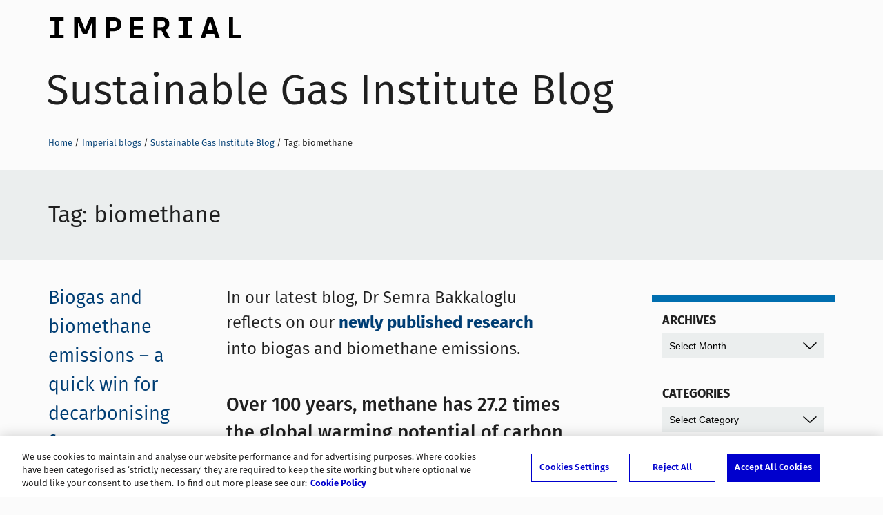

--- FILE ---
content_type: text/html; charset=UTF-8
request_url: https://blogs.imperial.ac.uk/sustainable-gas-institute/tag/biomethane/
body_size: 56246
content:
<!DOCTYPE html>
<!--[if IE 8 ]>    <html class="lt-ie9 ie8" lang="en-GB"> <![endif]-->
<!--[if IE 9 ]>    <html class="ie9" lang="en-GB"> <![endif]-->
<!--[if (gt IE 9)|!(IE)]><!--> <html class="no-js" lang="en-GB"> <!--<![endif]-->
<head>
  <!-- OneTrust Cookies Consent Notice start for blogs.imperial.ac.uk -->
<script type="text/javascript" src="https://cdn-ukwest.onetrust.com/consent/6d9efb9d-b605-406f-b8b3-c9644859d064/OtAutoBlock.js" ></script>
<script src="https://cdn-ukwest.onetrust.com/scripttemplates/otSDKStub.js"  type="text/javascript" charset="UTF-8" data-domain-script="6d9efb9d-b605-406f-b8b3-c9644859d064" ></script>
<script type="text/javascript">function OptanonWrapper() { }</script>
<!-- OneTrust Cookies Consent Notice end for blogs.imperial.ac.uk --> 
  <!-- Google Tag Manager -->
  <script>(function(w,d,s,l,i){w[l]=w[l]||[];w[l].push({'gtm.start':
  new Date().getTime(),event:'gtm.js'});var f=d.getElementsByTagName(s)[0],
  j=d.createElement(s),dl=l!='dataLayer'?'&l='+l:'';j.async=true;j.src=
  'https://www.googletagmanager.com/gtm.js?id='+i+dl;f.parentNode.insertBefore(j,f);
  })(window,document,'script','dataLayer','GTM-NDH95W87');</script>
  <!-- End Google Tag Manager -->
  
  <meta charset="utf-8" />
  <meta http-equiv="X-UA-Compatible" content="IE=edge" />
  <meta name="viewport" content="width=device-width, initial-scale=1" />

  <meta name="format-detection" content="telephone=no">

  <link rel="pingback" href="https://blogs.imperial.ac.uk/sustainable-gas-institute/xmlrpc.php">
  <link rel="apple-touch-icon-precomposed" sizes="180x180" href="https://blogs.imperial.ac.uk/sustainable-gas-institute/wp-content/themes/imperial-blogs-2016/apple-touch-icon-180x180-precomposed.png" />
  <link rel="apple-touch-icon-precomposed" sizes="152x152" href="https://blogs.imperial.ac.uk/sustainable-gas-institute/wp-content/themes/imperial-blogs-2016/apple-touch-icon-152x152-precomposed.png" />
  <link rel="apple-touch-icon-precomposed" sizes="144x144" href="https://blogs.imperial.ac.uk/sustainable-gas-institute/wp-content/themes/imperial-blogs-2016/apple-touch-icon-144x144-precomposed.png" />
  <link rel="apple-touch-icon-precomposed" sizes="120x120" href="https://blogs.imperial.ac.uk/sustainable-gas-institute/wp-content/themes/imperial-blogs-2016/apple-touch-icon-120x120-precomposed.png" />
  <link rel="apple-touch-icon-precomposed" sizes="76x76" href="https://blogs.imperial.ac.uk/sustainable-gas-institute/wp-content/themes/imperial-blogs-2016/apple-touch-icon-76x76-precomposed.png" />
  <link rel="apple-touch-icon" href="https://blogs.imperial.ac.uk/sustainable-gas-institute/wp-content/themes/imperial-blogs-2016/apple-touch-icon.png" />
  <link rel="shortcut icon" href="https://blogs.imperial.ac.uk/sustainable-gas-institute/wp-content/themes/imperial-blogs-2016/favicon-196x196.png" />
  <link rel="shortcut icon" href="https://blogs.imperial.ac.uk/sustainable-gas-institute/wp-content/themes/imperial-blogs-2016/favicon-96x96.png" />
  <link rel="shortcut icon" href="https://blogs.imperial.ac.uk/sustainable-gas-institute/wp-content/themes/imperial-blogs-2016/favicon-32x32.png" />
  <link rel="shortcut icon" href="https://blogs.imperial.ac.uk/sustainable-gas-institute/wp-content/themes/imperial-blogs-2016/favicon.png" />
  <link rel="icon" type="image/ico" href="https://blogs.imperial.ac.uk/sustainable-gas-institute/wp-content/themes/imperial-blogs-2016/favicon.ico" />

  <meta name='robots' content='index, follow, max-image-preview:large, max-snippet:-1, max-video-preview:-1' />

	<!-- This site is optimized with the Yoast SEO plugin v25.5 - https://yoast.com/wordpress/plugins/seo/ -->
	<title>biomethane Archives - Sustainable Gas Institute Blog</title>
	<link rel="canonical" href="https://blogs.imperial.ac.uk/sustainable-gas-institute/tag/biomethane/" />
	<meta property="og:locale" content="en_GB" />
	<meta property="og:type" content="article" />
	<meta property="og:title" content="biomethane Archives - Sustainable Gas Institute Blog" />
	<meta property="og:url" content="https://blogs.imperial.ac.uk/sustainable-gas-institute/tag/biomethane/" />
	<meta property="og:site_name" content="Sustainable Gas Institute Blog" />
	<meta name="twitter:card" content="summary_large_image" />
	<script type="application/ld+json" class="yoast-schema-graph">{"@context":"https://schema.org","@graph":[{"@type":"CollectionPage","@id":"https://blogs.imperial.ac.uk/sustainable-gas-institute/tag/biomethane/","url":"https://blogs.imperial.ac.uk/sustainable-gas-institute/tag/biomethane/","name":"biomethane Archives - Sustainable Gas Institute Blog","isPartOf":{"@id":"https://blogs.imperial.ac.uk/sustainable-gas-institute/#website"},"primaryImageOfPage":{"@id":"https://blogs.imperial.ac.uk/sustainable-gas-institute/tag/biomethane/#primaryimage"},"image":{"@id":"https://blogs.imperial.ac.uk/sustainable-gas-institute/tag/biomethane/#primaryimage"},"thumbnailUrl":"https://blogs.imperial.ac.uk/sustainable-gas-institute/files/2022/06/plant-2-e1655987848133.jpg","breadcrumb":{"@id":"https://blogs.imperial.ac.uk/sustainable-gas-institute/tag/biomethane/#breadcrumb"},"inLanguage":"en-GB"},{"@type":"ImageObject","inLanguage":"en-GB","@id":"https://blogs.imperial.ac.uk/sustainable-gas-institute/tag/biomethane/#primaryimage","url":"https://blogs.imperial.ac.uk/sustainable-gas-institute/files/2022/06/plant-2-e1655987848133.jpg","contentUrl":"https://blogs.imperial.ac.uk/sustainable-gas-institute/files/2022/06/plant-2-e1655987848133.jpg","width":1378,"height":527},{"@type":"BreadcrumbList","@id":"https://blogs.imperial.ac.uk/sustainable-gas-institute/tag/biomethane/#breadcrumb","itemListElement":[{"@type":"ListItem","position":1,"name":"Home","item":"https://blogs.imperial.ac.uk/sustainable-gas-institute/"},{"@type":"ListItem","position":2,"name":"biomethane"}]},{"@type":"WebSite","@id":"https://blogs.imperial.ac.uk/sustainable-gas-institute/#website","url":"https://blogs.imperial.ac.uk/sustainable-gas-institute/","name":"Sustainable Gas Institute Blog","description":"@SGI_London","potentialAction":[{"@type":"SearchAction","target":{"@type":"EntryPoint","urlTemplate":"https://blogs.imperial.ac.uk/sustainable-gas-institute/?s={search_term_string}"},"query-input":{"@type":"PropertyValueSpecification","valueRequired":true,"valueName":"search_term_string"}}],"inLanguage":"en-GB"}]}</script>
	<!-- / Yoast SEO plugin. -->


<link rel="alternate" type="application/rss+xml" title="Sustainable Gas Institute Blog &raquo; Feed" href="https://blogs.imperial.ac.uk/sustainable-gas-institute/feed/" />
<link rel="alternate" type="application/rss+xml" title="Sustainable Gas Institute Blog &raquo; Comments Feed" href="https://blogs.imperial.ac.uk/sustainable-gas-institute/comments/feed/" />
<link rel="alternate" type="application/rss+xml" title="Sustainable Gas Institute Blog &raquo; biomethane Tag Feed" href="https://blogs.imperial.ac.uk/sustainable-gas-institute/tag/biomethane/feed/" />
<style id='wp-img-auto-sizes-contain-inline-css' type='text/css'>
img:is([sizes=auto i],[sizes^="auto," i]){contain-intrinsic-size:3000px 1500px}
/*# sourceURL=wp-img-auto-sizes-contain-inline-css */
</style>
<style id='wp-block-library-inline-css' type='text/css'>
:root{--wp-block-synced-color:#7a00df;--wp-block-synced-color--rgb:122,0,223;--wp-bound-block-color:var(--wp-block-synced-color);--wp-editor-canvas-background:#ddd;--wp-admin-theme-color:#007cba;--wp-admin-theme-color--rgb:0,124,186;--wp-admin-theme-color-darker-10:#006ba1;--wp-admin-theme-color-darker-10--rgb:0,107,160.5;--wp-admin-theme-color-darker-20:#005a87;--wp-admin-theme-color-darker-20--rgb:0,90,135;--wp-admin-border-width-focus:2px}@media (min-resolution:192dpi){:root{--wp-admin-border-width-focus:1.5px}}.wp-element-button{cursor:pointer}:root .has-very-light-gray-background-color{background-color:#eee}:root .has-very-dark-gray-background-color{background-color:#313131}:root .has-very-light-gray-color{color:#eee}:root .has-very-dark-gray-color{color:#313131}:root .has-vivid-green-cyan-to-vivid-cyan-blue-gradient-background{background:linear-gradient(135deg,#00d084,#0693e3)}:root .has-purple-crush-gradient-background{background:linear-gradient(135deg,#34e2e4,#4721fb 50%,#ab1dfe)}:root .has-hazy-dawn-gradient-background{background:linear-gradient(135deg,#faaca8,#dad0ec)}:root .has-subdued-olive-gradient-background{background:linear-gradient(135deg,#fafae1,#67a671)}:root .has-atomic-cream-gradient-background{background:linear-gradient(135deg,#fdd79a,#004a59)}:root .has-nightshade-gradient-background{background:linear-gradient(135deg,#330968,#31cdcf)}:root .has-midnight-gradient-background{background:linear-gradient(135deg,#020381,#2874fc)}:root{--wp--preset--font-size--normal:16px;--wp--preset--font-size--huge:42px}.has-regular-font-size{font-size:1em}.has-larger-font-size{font-size:2.625em}.has-normal-font-size{font-size:var(--wp--preset--font-size--normal)}.has-huge-font-size{font-size:var(--wp--preset--font-size--huge)}.has-text-align-center{text-align:center}.has-text-align-left{text-align:left}.has-text-align-right{text-align:right}.has-fit-text{white-space:nowrap!important}#end-resizable-editor-section{display:none}.aligncenter{clear:both}.items-justified-left{justify-content:flex-start}.items-justified-center{justify-content:center}.items-justified-right{justify-content:flex-end}.items-justified-space-between{justify-content:space-between}.screen-reader-text{border:0;clip-path:inset(50%);height:1px;margin:-1px;overflow:hidden;padding:0;position:absolute;width:1px;word-wrap:normal!important}.screen-reader-text:focus{background-color:#ddd;clip-path:none;color:#444;display:block;font-size:1em;height:auto;left:5px;line-height:normal;padding:15px 23px 14px;text-decoration:none;top:5px;width:auto;z-index:100000}html :where(.has-border-color){border-style:solid}html :where([style*=border-top-color]){border-top-style:solid}html :where([style*=border-right-color]){border-right-style:solid}html :where([style*=border-bottom-color]){border-bottom-style:solid}html :where([style*=border-left-color]){border-left-style:solid}html :where([style*=border-width]){border-style:solid}html :where([style*=border-top-width]){border-top-style:solid}html :where([style*=border-right-width]){border-right-style:solid}html :where([style*=border-bottom-width]){border-bottom-style:solid}html :where([style*=border-left-width]){border-left-style:solid}html :where(img[class*=wp-image-]){height:auto;max-width:100%}:where(figure){margin:0 0 1em}html :where(.is-position-sticky){--wp-admin--admin-bar--position-offset:var(--wp-admin--admin-bar--height,0px)}@media screen and (max-width:600px){html :where(.is-position-sticky){--wp-admin--admin-bar--position-offset:0px}}

/*# sourceURL=wp-block-library-inline-css */
</style><style id='global-styles-inline-css' type='text/css'>
:root{--wp--preset--aspect-ratio--square: 1;--wp--preset--aspect-ratio--4-3: 4/3;--wp--preset--aspect-ratio--3-4: 3/4;--wp--preset--aspect-ratio--3-2: 3/2;--wp--preset--aspect-ratio--2-3: 2/3;--wp--preset--aspect-ratio--16-9: 16/9;--wp--preset--aspect-ratio--9-16: 9/16;--wp--preset--color--black: #000000;--wp--preset--color--cyan-bluish-gray: #abb8c3;--wp--preset--color--white: #ffffff;--wp--preset--color--pale-pink: #f78da7;--wp--preset--color--vivid-red: #cf2e2e;--wp--preset--color--luminous-vivid-orange: #ff6900;--wp--preset--color--luminous-vivid-amber: #fcb900;--wp--preset--color--light-green-cyan: #7bdcb5;--wp--preset--color--vivid-green-cyan: #00d084;--wp--preset--color--pale-cyan-blue: #8ed1fc;--wp--preset--color--vivid-cyan-blue: #0693e3;--wp--preset--color--vivid-purple: #9b51e0;--wp--preset--gradient--vivid-cyan-blue-to-vivid-purple: linear-gradient(135deg,rgb(6,147,227) 0%,rgb(155,81,224) 100%);--wp--preset--gradient--light-green-cyan-to-vivid-green-cyan: linear-gradient(135deg,rgb(122,220,180) 0%,rgb(0,208,130) 100%);--wp--preset--gradient--luminous-vivid-amber-to-luminous-vivid-orange: linear-gradient(135deg,rgb(252,185,0) 0%,rgb(255,105,0) 100%);--wp--preset--gradient--luminous-vivid-orange-to-vivid-red: linear-gradient(135deg,rgb(255,105,0) 0%,rgb(207,46,46) 100%);--wp--preset--gradient--very-light-gray-to-cyan-bluish-gray: linear-gradient(135deg,rgb(238,238,238) 0%,rgb(169,184,195) 100%);--wp--preset--gradient--cool-to-warm-spectrum: linear-gradient(135deg,rgb(74,234,220) 0%,rgb(151,120,209) 20%,rgb(207,42,186) 40%,rgb(238,44,130) 60%,rgb(251,105,98) 80%,rgb(254,248,76) 100%);--wp--preset--gradient--blush-light-purple: linear-gradient(135deg,rgb(255,206,236) 0%,rgb(152,150,240) 100%);--wp--preset--gradient--blush-bordeaux: linear-gradient(135deg,rgb(254,205,165) 0%,rgb(254,45,45) 50%,rgb(107,0,62) 100%);--wp--preset--gradient--luminous-dusk: linear-gradient(135deg,rgb(255,203,112) 0%,rgb(199,81,192) 50%,rgb(65,88,208) 100%);--wp--preset--gradient--pale-ocean: linear-gradient(135deg,rgb(255,245,203) 0%,rgb(182,227,212) 50%,rgb(51,167,181) 100%);--wp--preset--gradient--electric-grass: linear-gradient(135deg,rgb(202,248,128) 0%,rgb(113,206,126) 100%);--wp--preset--gradient--midnight: linear-gradient(135deg,rgb(2,3,129) 0%,rgb(40,116,252) 100%);--wp--preset--font-size--small: 13px;--wp--preset--font-size--medium: 20px;--wp--preset--font-size--large: 36px;--wp--preset--font-size--x-large: 42px;--wp--preset--spacing--20: 0.44rem;--wp--preset--spacing--30: 0.67rem;--wp--preset--spacing--40: 1rem;--wp--preset--spacing--50: 1.5rem;--wp--preset--spacing--60: 2.25rem;--wp--preset--spacing--70: 3.38rem;--wp--preset--spacing--80: 5.06rem;--wp--preset--shadow--natural: 6px 6px 9px rgba(0, 0, 0, 0.2);--wp--preset--shadow--deep: 12px 12px 50px rgba(0, 0, 0, 0.4);--wp--preset--shadow--sharp: 6px 6px 0px rgba(0, 0, 0, 0.2);--wp--preset--shadow--outlined: 6px 6px 0px -3px rgb(255, 255, 255), 6px 6px rgb(0, 0, 0);--wp--preset--shadow--crisp: 6px 6px 0px rgb(0, 0, 0);}:where(.is-layout-flex){gap: 0.5em;}:where(.is-layout-grid){gap: 0.5em;}body .is-layout-flex{display: flex;}.is-layout-flex{flex-wrap: wrap;align-items: center;}.is-layout-flex > :is(*, div){margin: 0;}body .is-layout-grid{display: grid;}.is-layout-grid > :is(*, div){margin: 0;}:where(.wp-block-columns.is-layout-flex){gap: 2em;}:where(.wp-block-columns.is-layout-grid){gap: 2em;}:where(.wp-block-post-template.is-layout-flex){gap: 1.25em;}:where(.wp-block-post-template.is-layout-grid){gap: 1.25em;}.has-black-color{color: var(--wp--preset--color--black) !important;}.has-cyan-bluish-gray-color{color: var(--wp--preset--color--cyan-bluish-gray) !important;}.has-white-color{color: var(--wp--preset--color--white) !important;}.has-pale-pink-color{color: var(--wp--preset--color--pale-pink) !important;}.has-vivid-red-color{color: var(--wp--preset--color--vivid-red) !important;}.has-luminous-vivid-orange-color{color: var(--wp--preset--color--luminous-vivid-orange) !important;}.has-luminous-vivid-amber-color{color: var(--wp--preset--color--luminous-vivid-amber) !important;}.has-light-green-cyan-color{color: var(--wp--preset--color--light-green-cyan) !important;}.has-vivid-green-cyan-color{color: var(--wp--preset--color--vivid-green-cyan) !important;}.has-pale-cyan-blue-color{color: var(--wp--preset--color--pale-cyan-blue) !important;}.has-vivid-cyan-blue-color{color: var(--wp--preset--color--vivid-cyan-blue) !important;}.has-vivid-purple-color{color: var(--wp--preset--color--vivid-purple) !important;}.has-black-background-color{background-color: var(--wp--preset--color--black) !important;}.has-cyan-bluish-gray-background-color{background-color: var(--wp--preset--color--cyan-bluish-gray) !important;}.has-white-background-color{background-color: var(--wp--preset--color--white) !important;}.has-pale-pink-background-color{background-color: var(--wp--preset--color--pale-pink) !important;}.has-vivid-red-background-color{background-color: var(--wp--preset--color--vivid-red) !important;}.has-luminous-vivid-orange-background-color{background-color: var(--wp--preset--color--luminous-vivid-orange) !important;}.has-luminous-vivid-amber-background-color{background-color: var(--wp--preset--color--luminous-vivid-amber) !important;}.has-light-green-cyan-background-color{background-color: var(--wp--preset--color--light-green-cyan) !important;}.has-vivid-green-cyan-background-color{background-color: var(--wp--preset--color--vivid-green-cyan) !important;}.has-pale-cyan-blue-background-color{background-color: var(--wp--preset--color--pale-cyan-blue) !important;}.has-vivid-cyan-blue-background-color{background-color: var(--wp--preset--color--vivid-cyan-blue) !important;}.has-vivid-purple-background-color{background-color: var(--wp--preset--color--vivid-purple) !important;}.has-black-border-color{border-color: var(--wp--preset--color--black) !important;}.has-cyan-bluish-gray-border-color{border-color: var(--wp--preset--color--cyan-bluish-gray) !important;}.has-white-border-color{border-color: var(--wp--preset--color--white) !important;}.has-pale-pink-border-color{border-color: var(--wp--preset--color--pale-pink) !important;}.has-vivid-red-border-color{border-color: var(--wp--preset--color--vivid-red) !important;}.has-luminous-vivid-orange-border-color{border-color: var(--wp--preset--color--luminous-vivid-orange) !important;}.has-luminous-vivid-amber-border-color{border-color: var(--wp--preset--color--luminous-vivid-amber) !important;}.has-light-green-cyan-border-color{border-color: var(--wp--preset--color--light-green-cyan) !important;}.has-vivid-green-cyan-border-color{border-color: var(--wp--preset--color--vivid-green-cyan) !important;}.has-pale-cyan-blue-border-color{border-color: var(--wp--preset--color--pale-cyan-blue) !important;}.has-vivid-cyan-blue-border-color{border-color: var(--wp--preset--color--vivid-cyan-blue) !important;}.has-vivid-purple-border-color{border-color: var(--wp--preset--color--vivid-purple) !important;}.has-vivid-cyan-blue-to-vivid-purple-gradient-background{background: var(--wp--preset--gradient--vivid-cyan-blue-to-vivid-purple) !important;}.has-light-green-cyan-to-vivid-green-cyan-gradient-background{background: var(--wp--preset--gradient--light-green-cyan-to-vivid-green-cyan) !important;}.has-luminous-vivid-amber-to-luminous-vivid-orange-gradient-background{background: var(--wp--preset--gradient--luminous-vivid-amber-to-luminous-vivid-orange) !important;}.has-luminous-vivid-orange-to-vivid-red-gradient-background{background: var(--wp--preset--gradient--luminous-vivid-orange-to-vivid-red) !important;}.has-very-light-gray-to-cyan-bluish-gray-gradient-background{background: var(--wp--preset--gradient--very-light-gray-to-cyan-bluish-gray) !important;}.has-cool-to-warm-spectrum-gradient-background{background: var(--wp--preset--gradient--cool-to-warm-spectrum) !important;}.has-blush-light-purple-gradient-background{background: var(--wp--preset--gradient--blush-light-purple) !important;}.has-blush-bordeaux-gradient-background{background: var(--wp--preset--gradient--blush-bordeaux) !important;}.has-luminous-dusk-gradient-background{background: var(--wp--preset--gradient--luminous-dusk) !important;}.has-pale-ocean-gradient-background{background: var(--wp--preset--gradient--pale-ocean) !important;}.has-electric-grass-gradient-background{background: var(--wp--preset--gradient--electric-grass) !important;}.has-midnight-gradient-background{background: var(--wp--preset--gradient--midnight) !important;}.has-small-font-size{font-size: var(--wp--preset--font-size--small) !important;}.has-medium-font-size{font-size: var(--wp--preset--font-size--medium) !important;}.has-large-font-size{font-size: var(--wp--preset--font-size--large) !important;}.has-x-large-font-size{font-size: var(--wp--preset--font-size--x-large) !important;}
/*# sourceURL=global-styles-inline-css */
</style>

<style id='classic-theme-styles-inline-css' type='text/css'>
/*! This file is auto-generated */
.wp-block-button__link{color:#fff;background-color:#32373c;border-radius:9999px;box-shadow:none;text-decoration:none;padding:calc(.667em + 2px) calc(1.333em + 2px);font-size:1.125em}.wp-block-file__button{background:#32373c;color:#fff;text-decoration:none}
/*# sourceURL=/wp-includes/css/classic-themes.min.css */
</style>
<link rel='stylesheet' id='imperial_2016-style-css' href='https://blogs.imperial.ac.uk/sustainable-gas-institute/wp-content/themes/imperial-blogs-2016/style.css' type='text/css' media='all' />
<script type="text/javascript" src="https://blogs.imperial.ac.uk/sustainable-gas-institute/wp-content/themes/imperial-blogs-2016/js/browser-features.js" id="imperial_2016-browser-features-js"></script>
<link rel="https://api.w.org/" href="https://blogs.imperial.ac.uk/sustainable-gas-institute/wp-json/" /><link rel="alternate" title="JSON" type="application/json" href="https://blogs.imperial.ac.uk/sustainable-gas-institute/wp-json/wp/v2/tags/305203" /><link rel="EditURI" type="application/rsd+xml" title="RSD" href="https://blogs.imperial.ac.uk/sustainable-gas-institute/xmlrpc.php?rsd" />

  </head>
  <body itemscope itemtype="http://schema.org/Blog" class="archive tag tag-biomethane tag-305203 wp-theme-imperial-blogs-2016 group-blog hfeed">
    <!-- Google Tag Manager (noscript) -->
    <noscript><iframe src="https://www.googletagmanager.com/ns.html?id=GTM-NDH95W87"
    height="0" width="0" style="display:none;visibility:hidden"></iframe></noscript>
    <!-- End Google Tag Manager (noscript) -->

    <a class="skip-to" id="skip-to-content" href="#main">Skip to main content</a>
    <a class="skip-to" id="skip-to-subnav" href="#secondary">Skip to blog sidebar</a>
    <a class="skip-to" id="link-to-accessibility" href="https://www.imperial.ac.uk/about-the-site/accessibility/">View accessibility support page</a>

    <div class="overflowWrap">
      <!--[if lt IE 8]>
        <p class="browserupgrade">You are using an <strong>outdated</strong> browser. Please <a href="http://browsehappy.com/">upgrade your browser</a> to improve your experience.</p>
      <![endif]-->


      <div class="bg-container">






        <div class="container">
          <div class="blog-banner" role="banner">
            <div class="blog-banner-bg"></div>
            <div class="blog-banner__imperial-logo">
              <a class="blog-banner__imperial-logo-link" href="http://www.imperial.ac.uk" itemprop="sourceOrganization">Imperial College London</a>
            </div>

            <h1 class="blog-banner__blog-title">
              <a href="https://blogs.imperial.ac.uk/sustainable-gas-institute" class="blog-banner__blog-title-link" itemprop="name">Sustainable Gas Institute Blog</a>
            </h1>

            <nav aria-label="breadcrumb navigation" class="breadcrumb">
              <h2 class="screen-reader-text">Breadcrumbs</h2>
              <ul><li class="breadcrumb__li"><a class="breadcrumb__a" href="https://www.imperial.ac.uk">Home</a></li><li class="breadcrumb__li"><a class="breadcrumb__a" href="https://blogs.imperial.ac.uk">Imperial blogs</a></li><li class="breadcrumb__li"><a class="breadcrumb__a" href="https://blogs.imperial.ac.uk/sustainable-gas-institute">Sustainable Gas Institute Blog</a></li><li class="breadcrumb__li">Tag: <span>biomethane</span></li></ul>            </nav>
          </div>

          <main class="main" id="main">

		
      <header class="feed-container__header">
        <h2 class="feed-container__title">Tag: <span>biomethane</span></h2>      </header>
      <div class="feed-container">
			
  <article id="post-7061" class="feed-post post-7061 post type-post status-publish format-standard has-post-thumbnail hentry category-gas-innovation category-greenhouse-gas-emissions tag-biogas tag-biomethane tag-emissions tag-loss tag-methane">
    <div class="feed-post__title"><h3 class="entry-title feed-post__h1"><a class="feed-post__h1__a" href="https://blogs.imperial.ac.uk/sustainable-gas-institute/2022/06/23/biogas-and-biomethane-emissions-a-quick-win-for-decarbonising-future-energy-systems/" >Biogas and biomethane emissions &#8211; a quick win for decarbonising future energy systems?</a></h3><p itemprop="author" class="feed-post__byline"><a href="https://blogs.imperial.ac.uk/sustainable-gas-institute/author/gbrina/">Sustainable Gas Institute</a></p><p class='feed-post__date'><time class="entry-date published" datetime="2022-06-23T13:34:56+01:00">23 June 2022</time></p><ul class='tagCat__container'><li class="tagCat tagCat__cat">
                     <a class="tagCat__link" href="https://blogs.imperial.ac.uk/sustainable-gas-institute/category/gas-innovation/" title="View all posts in Gas innovation">
                         Gas innovation
                     </a>
                  </li> <li class="tagCat tagCat__cat">
                     <a class="tagCat__link" href="https://blogs.imperial.ac.uk/sustainable-gas-institute/category/greenhouse-gas-emissions/" title="View all posts in Greenhouse gas emissions">
                         Greenhouse gas emissions
                     </a>
                  </li><li class="tagCat tagCat__tag">
                     <a class="tagCat__link" href="https://blogs.imperial.ac.uk/sustainable-gas-institute/tag/biogas/" title="View all posts in biogas">
                         biogas
                     </a>
                  </li> <li class="tagCat tagCat__tag">
                     <a class="tagCat__link" href="https://blogs.imperial.ac.uk/sustainable-gas-institute/tag/biomethane/" title="View all posts in biomethane">
                         biomethane
                     </a>
                  </li> <li class="tagCat tagCat__tag">
                     <a class="tagCat__link" href="https://blogs.imperial.ac.uk/sustainable-gas-institute/tag/emissions/" title="View all posts in emissions">
                         emissions
                     </a>
                  </li> <li class="tagCat tagCat__tag">
                     <a class="tagCat__link" href="https://blogs.imperial.ac.uk/sustainable-gas-institute/tag/loss/" title="View all posts in loss">
                         loss
                     </a>
                  </li> <li class="tagCat tagCat__more"><a class="tagCat__link" href="https://blogs.imperial.ac.uk/sustainable-gas-institute/2022/06/23/biogas-and-biomethane-emissions-a-quick-win-for-decarbonising-future-energy-systems/">View all <span class="screen-reader-text">tags and categories for Biogas and biomethane emissions - a quick win for decarbonising future energy systems?</span></a></li></ul></div>
  <div class="feed-post__content  ">

    <h3>In our latest blog, Dr Semra Bakkaloglu reflects on our <a href="https://www.imperial.ac.uk/news/237376/biogas-biomethane-supply-chains-contribute-much/">newly published research</a> into biogas and biomethane emissions.</h3>
<h2>Over 100 years, methane has 27.2 times the global warming potential of carbon dioxide. So when it comes to climate change, it’s pretty potent stuff. Methane concentrations in the atmosphere are increasing, which makes it a quick-win target in the drive to decarbonise our global energy system.</h2>
<p>It’s no coincidence that over 100 countries signed the Global Methane Pledge at COP26 in Glasgow. The pledge is a commitment to reduce methane emissions by 30% (from 2020 levels) by 2030. But a 30% reduction is ambitious, not to mention a complete reversal of the current trajectory of increasing methane emissions. Achieving that will require a combination of measures, which include reducing emissions from the existing supply chain whilst also reducing reliance on natural gas as a fuel by switching to cleaner energy alternatives, such as electrification or hydrogen.</p>
<p>But those new energy alternatives are at wildly different stages of technological readiness and require major infrastructure changes and investment. They are unlikely to happen overnight &#8211; and many are unlikely to become mainstream within the next 8 years.</p>
<p>One sector that is expected to grow and contribute to decarbonisation in that transition period is biogas and biomethane &#8211; a mixture of gases (mostly methane (CH<sub>4</sub> and carbon dioxide (CO<sub>2</sub>)) produced from biodegradable materials. It’s a technology with a lot of factors in its favour: the volume of organic waste – known as feedstock &#8211; generated by modern societies is increasing, it provides a beneficial alternative disposal method for that waste, and conversion of energy from waste to biogas can begin to replace fossil fuel gas &#8211; which in turn reduces overall greenhouse gas (GHG) emissions. Ultimately it contributes to meeting those government commitments.</p>
<p>But biogas and biomethane production can also emit methane and it’s an area that’s been lacking in research. No study has assessed methane emissions from the biogas and biomethane supply chain – until now.</p>
<p>For our recent study, we synthesised methane emissions from the biogas and biomethane supply chains by breaking down stages and identifying key elements from direct measurements studies. We used a statistical model Monte Carlo approach to estimate aggregate methane emissions with uncertainty assessment, which can account for up to 343 g CO<sub>2</sub>-eq. We observed that biogas and biomethane supply chains exhibit similar emission characteristics to oil and natural gas with super-emitters present at all stages. In our study, 62% of the emissions come from just 5% of the point sources – these super-emitters waste a disproportionately large amount of methane</p>
<blockquote>
<h2>“..62% of the emissions come from just 5% of the point sources – these super-emitters waste a disproportionately large amount of methane.”</h2>
</blockquote>
<p>The International Energy Agency&#8217;s (IEA) inventory, (the only other benchmark data currently available) estimated total methane emissions from bioenergy to be 9.1 Tg in 2021.</p>
<p>Our study, which only looked at one aspect of bioenergy (biomethane), discovered that methane emissions are more likely to be in the range of 6.4 – 7.8 Tg per year (95th percentile), but the average methane emissions are around 2.8 Tg according to the IEA’s global biogas and biomethane generation rate 1.47 EJ in 2018. If biogas and biomethane production are expanded to the same scale as the oil and natural gas industries and no action is taken, they could emit almost 4 times as much methane as oil and gas supply chains (82.5 Tg in 2021). At present, our results indicate they are high – higher even than natural gas, which is clearly a worry.</p>
<p>Considering the latest IPCC-AR6-WG3 climate change mitigation scenarios that achieve the Paris Agreement 1.5°C temperature rise mitigation target with low or no overshoot, we can see that biogas and methane could have up to 28 EJ of production by 2050. Using our mean emissions rate (52.3 g CO<sub>2</sub>-eq per MJHHV) from this study, this would result in 53.8 Tg methane emissions. This drives home the point that it is extremely important to reduce biogas and biomethane emissions for these energy sources to play a constructive role in our future energy system.</p>
<p>Finding and removing these large emitters is a critical step toward significantly reducing overall emissions from biomethane and natural gas supply chains. It’s not just about controlling greenhouse gases either. There’s a significant economic argument for addressing emissions &#8211; all that lost gas has a commercial value.</p>
<p>According to the European Biogas Association (EBA), biomethane can be produced for as little as €55 per MWh, while natural gas costs around €80 per MWh. When our findings are combined with the cost of biomethane, we can calculate that emitting 2.8 Tg of methane per year in average (based on the IEA’s global biomethane and biogas generation rate for 2018) can result in an average a global economic loss of 2.4 billion euros in average.</p>
<blockquote>
<h2>“&#8230; emitting 2.8 Tg of methane per year can result in a global economic loss of €2.4billion in average.”</h2>
</blockquote>
<p>Through improved design, detection, measurement, and repair techniques, much of the observed emissions can be avoided. If we focus on super-emitters, there are some potential quick wins too. We found that the digestate stage and upgrading units need the most attention in this regard. There’s a lot of overlap with oil and natural gas supply chains too &#8211; preventing gas venting, reducing flaring activities and designing a closed unit with a vapour recovery system can all contribute to reducing emissions.</p>
<p>Additionally, we need better regulations, continuous emission measurements, and close collaboration with biogas plant operators in order to address methane emissions and meet the Paris Agreement temperature target.</p>
<p>We know what we need to do to tackle those emissions; the important thing is to get started right away. Biomethane is an important renewable energy source, but it could be even better! Combating biomethane emissions is not only significant for meeting Paris Agreement’s target but also boosting the global economy.</p>
      <p class="feed-post__full-link">
        <a href="https://blogs.imperial.ac.uk/sustainable-gas-institute/2022/06/23/biogas-and-biomethane-emissions-a-quick-win-for-decarbonising-future-energy-systems/" class="feed-post__full-link__a" aria-hidden="true">
          Read <em>Biogas and biomethane emissions &#8211; a quick win for decarbonising future energy systems?</em> in full        </a>
      </p>
    
    </div><!-- .feed-post__content -->

</article><!-- #post-## -->

            </div><!-- .feed-container -->
      
		<aside id="secondary" class="module widget-area sidebar">
      <h2 class="screen-reader-text">Sidebar</h2>
			<div class="widget widget_archive"><h2 class="widgettitle">Archives</h2>		<label class="screen-reader-text" for="archives-dropdown--1">Archives</label>
		<select id="archives-dropdown--1" name="archive-dropdown" onchange='document.location.href=this.options[this.selectedIndex].value;'>
			
			<option value="">Select Month</option>
				<option value='https://blogs.imperial.ac.uk/sustainable-gas-institute/2023/06/'> June 2023 </option>
	<option value='https://blogs.imperial.ac.uk/sustainable-gas-institute/2023/05/'> May 2023 </option>
	<option value='https://blogs.imperial.ac.uk/sustainable-gas-institute/2023/02/'> February 2023 </option>
	<option value='https://blogs.imperial.ac.uk/sustainable-gas-institute/2022/12/'> December 2022 </option>
	<option value='https://blogs.imperial.ac.uk/sustainable-gas-institute/2022/10/'> October 2022 </option>
	<option value='https://blogs.imperial.ac.uk/sustainable-gas-institute/2022/09/'> September 2022 </option>
	<option value='https://blogs.imperial.ac.uk/sustainable-gas-institute/2022/06/'> June 2022 </option>
	<option value='https://blogs.imperial.ac.uk/sustainable-gas-institute/2022/03/'> March 2022 </option>
	<option value='https://blogs.imperial.ac.uk/sustainable-gas-institute/2022/01/'> January 2022 </option>
	<option value='https://blogs.imperial.ac.uk/sustainable-gas-institute/2021/12/'> December 2021 </option>
	<option value='https://blogs.imperial.ac.uk/sustainable-gas-institute/2021/10/'> October 2021 </option>
	<option value='https://blogs.imperial.ac.uk/sustainable-gas-institute/2021/08/'> August 2021 </option>
	<option value='https://blogs.imperial.ac.uk/sustainable-gas-institute/2021/06/'> June 2021 </option>
	<option value='https://blogs.imperial.ac.uk/sustainable-gas-institute/2021/05/'> May 2021 </option>
	<option value='https://blogs.imperial.ac.uk/sustainable-gas-institute/2021/04/'> April 2021 </option>
	<option value='https://blogs.imperial.ac.uk/sustainable-gas-institute/2021/03/'> March 2021 </option>
	<option value='https://blogs.imperial.ac.uk/sustainable-gas-institute/2021/01/'> January 2021 </option>
	<option value='https://blogs.imperial.ac.uk/sustainable-gas-institute/2020/12/'> December 2020 </option>
	<option value='https://blogs.imperial.ac.uk/sustainable-gas-institute/2020/11/'> November 2020 </option>
	<option value='https://blogs.imperial.ac.uk/sustainable-gas-institute/2020/07/'> July 2020 </option>
	<option value='https://blogs.imperial.ac.uk/sustainable-gas-institute/2020/06/'> June 2020 </option>
	<option value='https://blogs.imperial.ac.uk/sustainable-gas-institute/2020/03/'> March 2020 </option>
	<option value='https://blogs.imperial.ac.uk/sustainable-gas-institute/2019/11/'> November 2019 </option>
	<option value='https://blogs.imperial.ac.uk/sustainable-gas-institute/2019/08/'> August 2019 </option>
	<option value='https://blogs.imperial.ac.uk/sustainable-gas-institute/2019/05/'> May 2019 </option>
	<option value='https://blogs.imperial.ac.uk/sustainable-gas-institute/2019/04/'> April 2019 </option>
	<option value='https://blogs.imperial.ac.uk/sustainable-gas-institute/2019/03/'> March 2019 </option>
	<option value='https://blogs.imperial.ac.uk/sustainable-gas-institute/2018/10/'> October 2018 </option>
	<option value='https://blogs.imperial.ac.uk/sustainable-gas-institute/2018/03/'> March 2018 </option>
	<option value='https://blogs.imperial.ac.uk/sustainable-gas-institute/2018/02/'> February 2018 </option>
	<option value='https://blogs.imperial.ac.uk/sustainable-gas-institute/2018/01/'> January 2018 </option>
	<option value='https://blogs.imperial.ac.uk/sustainable-gas-institute/2017/09/'> September 2017 </option>
	<option value='https://blogs.imperial.ac.uk/sustainable-gas-institute/2017/03/'> March 2017 </option>
	<option value='https://blogs.imperial.ac.uk/sustainable-gas-institute/2016/11/'> November 2016 </option>
	<option value='https://blogs.imperial.ac.uk/sustainable-gas-institute/2016/10/'> October 2016 </option>
	<option value='https://blogs.imperial.ac.uk/sustainable-gas-institute/2016/03/'> March 2016 </option>
	<option value='https://blogs.imperial.ac.uk/sustainable-gas-institute/2016/02/'> February 2016 </option>
	<option value='https://blogs.imperial.ac.uk/sustainable-gas-institute/2015/12/'> December 2015 </option>
	<option value='https://blogs.imperial.ac.uk/sustainable-gas-institute/2015/10/'> October 2015 </option>
	<option value='https://blogs.imperial.ac.uk/sustainable-gas-institute/2015/08/'> August 2015 </option>
	<option value='https://blogs.imperial.ac.uk/sustainable-gas-institute/2015/01/'> January 2015 </option>
	<option value='https://blogs.imperial.ac.uk/sustainable-gas-institute/2014/12/'> December 2014 </option>

		</select>

        <noscript>
      <ul>
      	<li><a href='https://blogs.imperial.ac.uk/sustainable-gas-institute/2023/06/'>June 2023</a></li>
	<li><a href='https://blogs.imperial.ac.uk/sustainable-gas-institute/2023/05/'>May 2023</a></li>
	<li><a href='https://blogs.imperial.ac.uk/sustainable-gas-institute/2023/02/'>February 2023</a></li>
	<li><a href='https://blogs.imperial.ac.uk/sustainable-gas-institute/2022/12/'>December 2022</a></li>
	<li><a href='https://blogs.imperial.ac.uk/sustainable-gas-institute/2022/10/'>October 2022</a></li>
	<li><a href='https://blogs.imperial.ac.uk/sustainable-gas-institute/2022/09/'>September 2022</a></li>
	<li><a href='https://blogs.imperial.ac.uk/sustainable-gas-institute/2022/06/'>June 2022</a></li>
	<li><a href='https://blogs.imperial.ac.uk/sustainable-gas-institute/2022/03/'>March 2022</a></li>
	<li><a href='https://blogs.imperial.ac.uk/sustainable-gas-institute/2022/01/'>January 2022</a></li>
	<li><a href='https://blogs.imperial.ac.uk/sustainable-gas-institute/2021/12/'>December 2021</a></li>
	<li><a href='https://blogs.imperial.ac.uk/sustainable-gas-institute/2021/10/'>October 2021</a></li>
	<li><a href='https://blogs.imperial.ac.uk/sustainable-gas-institute/2021/08/'>August 2021</a></li>
	<li><a href='https://blogs.imperial.ac.uk/sustainable-gas-institute/2021/06/'>June 2021</a></li>
	<li><a href='https://blogs.imperial.ac.uk/sustainable-gas-institute/2021/05/'>May 2021</a></li>
	<li><a href='https://blogs.imperial.ac.uk/sustainable-gas-institute/2021/04/'>April 2021</a></li>
	<li><a href='https://blogs.imperial.ac.uk/sustainable-gas-institute/2021/03/'>March 2021</a></li>
	<li><a href='https://blogs.imperial.ac.uk/sustainable-gas-institute/2021/01/'>January 2021</a></li>
	<li><a href='https://blogs.imperial.ac.uk/sustainable-gas-institute/2020/12/'>December 2020</a></li>
	<li><a href='https://blogs.imperial.ac.uk/sustainable-gas-institute/2020/11/'>November 2020</a></li>
	<li><a href='https://blogs.imperial.ac.uk/sustainable-gas-institute/2020/07/'>July 2020</a></li>
	<li><a href='https://blogs.imperial.ac.uk/sustainable-gas-institute/2020/06/'>June 2020</a></li>
	<li><a href='https://blogs.imperial.ac.uk/sustainable-gas-institute/2020/03/'>March 2020</a></li>
	<li><a href='https://blogs.imperial.ac.uk/sustainable-gas-institute/2019/11/'>November 2019</a></li>
	<li><a href='https://blogs.imperial.ac.uk/sustainable-gas-institute/2019/08/'>August 2019</a></li>
	<li><a href='https://blogs.imperial.ac.uk/sustainable-gas-institute/2019/05/'>May 2019</a></li>
	<li><a href='https://blogs.imperial.ac.uk/sustainable-gas-institute/2019/04/'>April 2019</a></li>
	<li><a href='https://blogs.imperial.ac.uk/sustainable-gas-institute/2019/03/'>March 2019</a></li>
	<li><a href='https://blogs.imperial.ac.uk/sustainable-gas-institute/2018/10/'>October 2018</a></li>
	<li><a href='https://blogs.imperial.ac.uk/sustainable-gas-institute/2018/03/'>March 2018</a></li>
	<li><a href='https://blogs.imperial.ac.uk/sustainable-gas-institute/2018/02/'>February 2018</a></li>
	<li><a href='https://blogs.imperial.ac.uk/sustainable-gas-institute/2018/01/'>January 2018</a></li>
	<li><a href='https://blogs.imperial.ac.uk/sustainable-gas-institute/2017/09/'>September 2017</a></li>
	<li><a href='https://blogs.imperial.ac.uk/sustainable-gas-institute/2017/03/'>March 2017</a></li>
	<li><a href='https://blogs.imperial.ac.uk/sustainable-gas-institute/2016/11/'>November 2016</a></li>
	<li><a href='https://blogs.imperial.ac.uk/sustainable-gas-institute/2016/10/'>October 2016</a></li>
	<li><a href='https://blogs.imperial.ac.uk/sustainable-gas-institute/2016/03/'>March 2016</a></li>
	<li><a href='https://blogs.imperial.ac.uk/sustainable-gas-institute/2016/02/'>February 2016</a></li>
	<li><a href='https://blogs.imperial.ac.uk/sustainable-gas-institute/2015/12/'>December 2015</a></li>
	<li><a href='https://blogs.imperial.ac.uk/sustainable-gas-institute/2015/10/'>October 2015</a></li>
	<li><a href='https://blogs.imperial.ac.uk/sustainable-gas-institute/2015/08/'>August 2015</a></li>
	<li><a href='https://blogs.imperial.ac.uk/sustainable-gas-institute/2015/01/'>January 2015</a></li>
	<li><a href='https://blogs.imperial.ac.uk/sustainable-gas-institute/2014/12/'>December 2014</a></li>
      </ul>
    </noscript>
		</div><div class="widget widget_categories"><h2 class="widgettitle">Categories</h2><label class="screen-reader-text" for="cat">Categories</label><select  name='cat' id='cat' class='postform'>
	<option value='-1'>Select Category</option>
	<option class="level-0" value="305180">biogas</option>
	<option class="level-0" value="422">Book review</option>
	<option class="level-0" value="285037">Brazil</option>
	<option class="level-0" value="305168">Carbon capture, storage and use</option>
	<option class="level-0" value="305212">Carbon Isotopes</option>
	<option class="level-0" value="117">Climate change</option>
	<option class="level-0" value="305211">Emissions</option>
	<option class="level-0" value="4666">Energy efficiency</option>
	<option class="level-0" value="305182">Energy Modelling</option>
	<option class="level-0" value="53">Events</option>
	<option class="level-0" value="305207">Fracking</option>
	<option class="level-0" value="305184">fuel cells</option>
	<option class="level-0" value="305170">Gas innovation</option>
	<option class="level-0" value="305208">Gas leak</option>
	<option class="level-0" value="305189">gas networks</option>
	<option class="level-0" value="305192">Gas-fuelled transport</option>
	<option class="level-0" value="305177">Greenhouse gas emissions</option>
	<option class="level-0" value="305198">Hydrogen</option>
	<option class="level-0" value="305210">Life Cycle Assessment</option>
	<option class="level-0" value="305183">methane</option>
	<option class="level-0" value="305209">Nord Stream Pipeline</option>
	<option class="level-0" value="305175">Researchers</option>
	<option class="level-0" value="305206">Shale Gas</option>
	<option class="level-0" value="305193">Systems and infrastructure</option>
	<option class="level-0" value="305213">the methane cycle</option>
	<option class="level-0" value="380">transport</option>
	<option class="level-0" value="48173">Uncategorised</option>
	<option class="level-0" value="1">Uncategorized</option>
	<option class="level-0" value="40">Video</option>
	<option class="level-0" value="48184">Waste</option>
</select>

    <script type='text/javascript'>
    /* <![CDATA[ */
    (function() {
    var dropdown = document.getElementById( "cat" );
    function onCatChange() {
      if ( dropdown.options[ dropdown.selectedIndex ].value > 0 ) {
        location.href = "https://blogs.imperial.ac.uk/sustainable-gas-institute/?cat=" + dropdown.options[ dropdown.selectedIndex ].value;
      }
    }
    dropdown.onchange = onCatChange;
    })();
    /* ]]> */
    </script>

        <noscript>
      <ul>
        	<li class="cat-item cat-item-305180"><a href="https://blogs.imperial.ac.uk/sustainable-gas-institute/tag/biogas/">biogas</a>
</li>
	<li class="cat-item cat-item-422"><a href="https://blogs.imperial.ac.uk/sustainable-gas-institute/category/book-review/">Book review</a>
</li>
	<li class="cat-item cat-item-285037"><a href="https://blogs.imperial.ac.uk/sustainable-gas-institute/category/brazil/">Brazil</a>
</li>
	<li class="cat-item cat-item-305168"><a href="https://blogs.imperial.ac.uk/sustainable-gas-institute/category/carbon-capture-storage-and-use/">Carbon capture, storage and use</a>
</li>
	<li class="cat-item cat-item-305212"><a href="https://blogs.imperial.ac.uk/sustainable-gas-institute/category/carbon-isotopes/">Carbon Isotopes</a>
</li>
	<li class="cat-item cat-item-117"><a href="https://blogs.imperial.ac.uk/sustainable-gas-institute/tag/climate-change/">Climate change</a>
</li>
	<li class="cat-item cat-item-305211"><a href="https://blogs.imperial.ac.uk/sustainable-gas-institute/category/emissions/">Emissions</a>
</li>
	<li class="cat-item cat-item-4666"><a href="https://blogs.imperial.ac.uk/sustainable-gas-institute/category/energy-efficiency/">Energy efficiency</a>
</li>
	<li class="cat-item cat-item-305182"><a href="https://blogs.imperial.ac.uk/sustainable-gas-institute/category/energy-modelling/">Energy Modelling</a>
</li>
	<li class="cat-item cat-item-53"><a href="https://blogs.imperial.ac.uk/sustainable-gas-institute/category/events/">Events</a>
</li>
	<li class="cat-item cat-item-305207"><a href="https://blogs.imperial.ac.uk/sustainable-gas-institute/category/fracking/">Fracking</a>
</li>
	<li class="cat-item cat-item-305184"><a href="https://blogs.imperial.ac.uk/sustainable-gas-institute/category/fuel-cells/">fuel cells</a>
</li>
	<li class="cat-item cat-item-305170"><a href="https://blogs.imperial.ac.uk/sustainable-gas-institute/category/gas-innovation/">Gas innovation</a>
</li>
	<li class="cat-item cat-item-305208"><a href="https://blogs.imperial.ac.uk/sustainable-gas-institute/category/gas-leak/">Gas leak</a>
</li>
	<li class="cat-item cat-item-305189"><a href="https://blogs.imperial.ac.uk/sustainable-gas-institute/category/gas-networks/">gas networks</a>
</li>
	<li class="cat-item cat-item-305192"><a href="https://blogs.imperial.ac.uk/sustainable-gas-institute/category/gas-fuelled-transport/">Gas-fuelled transport</a>
</li>
	<li class="cat-item cat-item-305177"><a href="https://blogs.imperial.ac.uk/sustainable-gas-institute/category/greenhouse-gas-emissions/">Greenhouse gas emissions</a>
</li>
	<li class="cat-item cat-item-305198"><a href="https://blogs.imperial.ac.uk/sustainable-gas-institute/tag/hydrogen/">Hydrogen</a>
</li>
	<li class="cat-item cat-item-305210"><a href="https://blogs.imperial.ac.uk/sustainable-gas-institute/category/life-cycle-assessment/">Life Cycle Assessment</a>
</li>
	<li class="cat-item cat-item-305183"><a href="https://blogs.imperial.ac.uk/sustainable-gas-institute/tag/methane/">methane</a>
</li>
	<li class="cat-item cat-item-305209"><a href="https://blogs.imperial.ac.uk/sustainable-gas-institute/category/nord-stream-pipeline/">Nord Stream Pipeline</a>
</li>
	<li class="cat-item cat-item-305175"><a href="https://blogs.imperial.ac.uk/sustainable-gas-institute/category/researchers/">Researchers</a>
</li>
	<li class="cat-item cat-item-305206"><a href="https://blogs.imperial.ac.uk/sustainable-gas-institute/category/shale-gas/">Shale Gas</a>
</li>
	<li class="cat-item cat-item-305193"><a href="https://blogs.imperial.ac.uk/sustainable-gas-institute/category/systems-and-infrastructure/">Systems and infrastructure</a>
</li>
	<li class="cat-item cat-item-305213"><a href="https://blogs.imperial.ac.uk/sustainable-gas-institute/category/the-methane-cycle/">the methane cycle</a>
</li>
	<li class="cat-item cat-item-380"><a href="https://blogs.imperial.ac.uk/sustainable-gas-institute/category/transport/">transport</a>
</li>
	<li class="cat-item cat-item-48173"><a href="https://blogs.imperial.ac.uk/sustainable-gas-institute/category/uncategorised/">Uncategorised</a>
</li>
	<li class="cat-item cat-item-1"><a href="https://blogs.imperial.ac.uk/sustainable-gas-institute/category/uncategorized/">Uncategorized</a>
</li>
	<li class="cat-item cat-item-40"><a href="https://blogs.imperial.ac.uk/sustainable-gas-institute/category/video/">Video</a>
</li>
	<li class="cat-item cat-item-48184"><a href="https://blogs.imperial.ac.uk/sustainable-gas-institute/category/waste/">Waste</a>
</li>
      </ul>
    </noscript>

    </div>
		<div class="widget widget_recent_entries">
		<h2 class="widgettitle">Recent Posts</h2>
		<ul>
											<li>
					<a href="https://blogs.imperial.ac.uk/sustainable-gas-institute/2023/06/23/mathane-origins-part-iii-the-relentless-rise-of-methane/">Methane origins part III &#8211; the Relentless Rise of Methane</a>
									</li>
											<li>
					<a href="https://blogs.imperial.ac.uk/sustainable-gas-institute/2023/05/04/methane-origins-part-ii-the-millennium-methane-plateau-and-post-plateau-rise-2/">Methane origins – part II: The millennium methane plateau and post-plateau rise</a>
									</li>
											<li>
					<a href="https://blogs.imperial.ac.uk/sustainable-gas-institute/2023/02/24/methane-an-origin-story/">Methane &#8211; an origin story</a>
									</li>
											<li>
					<a href="https://blogs.imperial.ac.uk/sustainable-gas-institute/2023/02/21/a-pathway-to-sustainability/">A Pathway to Sustainability</a>
									</li>
											<li>
					<a href="https://blogs.imperial.ac.uk/sustainable-gas-institute/2022/12/22/uk-kenya-cooperation-sets-benchmark-for-empowering-african-countries-to-plan-a-clean-energy-future/">UK-Kenya cooperation sets benchmark for empowering African countries to plan a clean energy future.</a>
									</li>
					</ul>

		</div>
		</aside><!-- #secondary -->
              </main>

              <footer class="footer">
                <h2 class="screen-reader-text">College information</h2>
                <div class="address">
                  <a href="https://www.imperial.ac.uk/" class="address__logo"><span class="screen-reader-text">Imperial College London</span></a>

                  <p class="address__p" itemscope="" itemtype="http://schema.org/PostalAddress">
                    <span itemprop="name">South Kensington Campus</span><br>
                    <span itemprop="addressLocality">London</span> <span itemprop="postalCode">SW7 2AZ</span>,
                    <span itemprop="addressCountry">UK</span><br>
                    <span itemprop="telephone">tel: +44 (0)20 7589 5111</span>
                  </p>
                  <p class="address__p address__p--campus"><a class="address__a" href="https://www.imperial.ac.uk/visit/campuses/">Campuses &amp; maps &gt;</a></p>
                </div>
                <div class="footer__links-container">
                  <div class="follow">
                    <h3 class="follow__h1">Follow Imperial</h3>

                    <ul>
                      <li class="follow__badge">
                        <a href="https://www.facebook.com/imperialcollegelondon" rel="me" class="facebook" target="_blank">Facebook</a>
                      </li>
                      <li class="follow__badge">
                        <a href="https://twitter.com/imperialcollege" rel="me" class="twitter" target="_blank">Twitter</a>
                      </li>
                      <li class="follow__badge">
                        <a href="http://www.youtube.com/user/imperialcollegevideo" rel="me" class="youtube" target="_blank">YouTube</a>
                      </li>
                      <li class="follow__badge">
                        <a href="https://www.linkedin.com/edu/imperial-college-london-12598" rel="me" class="linkedin" target="_blank">LinkedIn</a>
                      </li>
                      <li class="follow__badge">
                        <a href="https://plus.google.com/100357106915062883581/posts" rel="me" class="google-plus" target="_blank">Google Plus</a>
                      </li>
                      <li class="follow__badge">
                        <a href="http://instagram.com/imperialcollege" rel="me" class="instagram" target="_blank">Instagram</a>
                      </li>
                      <li class="follow__badge">
                        <a href="http://www.weibo.com/ImperialUK" rel="me" class="weibo" target="_blank">Weibo</a>
                      </li>
                    </ul>

                  </div><!--Close .follow-->

                  <nav aria-label="footer navigation" class="footer-nav">
                    <h3 class="screen-reader-text">Site information</h3>
                    <ul class="footer-nav__ul">
                      <li class="footer-nav__li">
                        <a class="footer-nav__a" href="https://blogs.imperial.ac.uk//wp-admin">Log in</a>
                      </li>

                      <li class="footer-nav__li">
                        <a class="footer-nav__a" href="https://www.imperial.ac.uk/staff/tools-and-reference/web-guide/tools/blogs/accessibility/">Accessibility</a>
                      </li>

                      <li class="footer-nav__li">
                        <a class="footer-nav__a" href="https://www.imperial.ac.uk/about-the-site/use-of-cookies/">Use of cookies</a>
                      </li>

                      <!--li class="footer-nav__li">
                        <a class="footer-nav__a" href="/blog/report-incorrect-content/" id="ric-modal-trigger">Report incorrect content</a>
                      </li -->

                      <li class="footer-nav__li">
                        <span>&copy; 2026 Imperial College London</span>
                      </li>
                    </ul>
                  </nav><!--Close .footer-nav -->
                </div> <!--Close .footer__links-container -->
              </footer>
            </div><!--Close .container -->
          </div><!--Close .bg-container -->
        </div><!--Close .overflowWrap -->
    <script type="speculationrules">
{"prefetch":[{"source":"document","where":{"and":[{"href_matches":"/sustainable-gas-institute/*"},{"not":{"href_matches":["/sustainable-gas-institute/wp-*.php","/sustainable-gas-institute/wp-admin/*","/sustainable-gas-institute/files/*","/sustainable-gas-institute/wp-content/*","/sustainable-gas-institute/wp-content/plugins/*","/sustainable-gas-institute/wp-content/themes/imperial-blogs-2016/*","/sustainable-gas-institute/*\\?(.+)"]}},{"not":{"selector_matches":"a[rel~=\"nofollow\"]"}},{"not":{"selector_matches":".no-prefetch, .no-prefetch a"}}]},"eagerness":"conservative"}]}
</script>
<script type="text/javascript" src="https://blogs.imperial.ac.uk/sustainable-gas-institute/wp-content/themes/imperial-blogs-2016/js/imperial-blogs-bundle.js" id="imperial_2016-js-js"></script>
</body>
</html>


--- FILE ---
content_type: image/svg+xml
request_url: https://blogs.imperial.ac.uk/sustainable-gas-institute/wp-content/themes/imperial-blogs-2016/img/arrows/arrow-down.svg
body_size: 337
content:
<svg id="Layer_1" data-name="Layer 1" xmlns="http://www.w3.org/2000/svg" viewBox="0 0 563.66 283.67"><title>arrow-down</title><path d="M29.11,47.41L67,24,310.73,249.75c2-1.76,3.71-3.26,5.4-4.82q117-108.3,234-216.71c3.8-3.53,6.23-3.67,10.44-.87,10.36,6.89,21.12,13.19,32.25,20.06l-282,260.29Z" transform="translate(-29.11 -24.02)"/></svg>